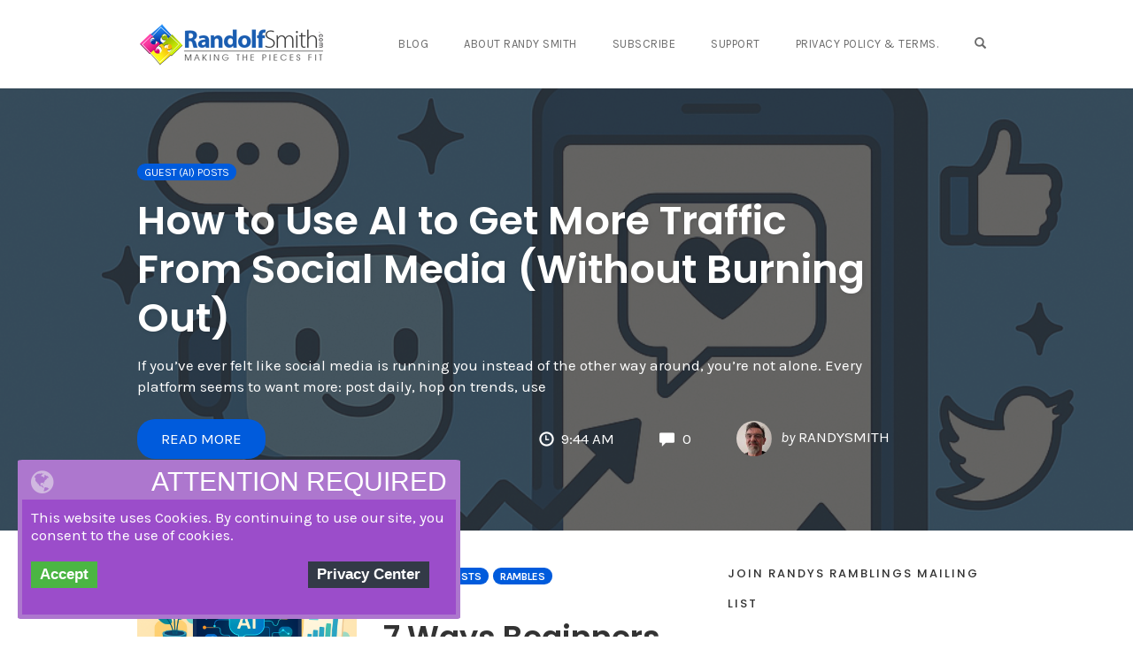

--- FILE ---
content_type: text/html; charset=UTF-8
request_url: https://randolfsmith.com/
body_size: 82741
content:
<!DOCTYPE html>
<html lang="en-US">
<head>
    <meta charset="UTF-8">
    <meta name="viewport" content="width=device-width, initial-scale=1">
    <link rel="pingback" href="https://randolfsmith.com/xmlrpc.php">

    <title>RandolfSmith &#8211; Helping You Put The Pieces Together</title>
                        <script>
                            /* You can add more configuration options to webfontloader by previously defining the WebFontConfig with your options */
                            if ( typeof WebFontConfig === "undefined" ) {
                                WebFontConfig = new Object();
                            }
                            WebFontConfig['google'] = {families: ['Karla:400,700,400italic,700italic', 'Poppins:100,200,300,400,500,600,700,800,900,100italic,200italic,300italic,400italic,500italic,600italic,700italic,800italic,900italic', 'Montserrat:700,600,400,500', 'Source+Sans+Pro:400']};

                            (function() {
                                var wf = document.createElement( 'script' );
                                wf.src = 'https://ajax.googleapis.com/ajax/libs/webfont/1.5.3/webfont.js';
                                wf.type = 'text/javascript';
                                wf.async = 'true';
                                var s = document.getElementsByTagName( 'script' )[0];
                                s.parentNode.insertBefore( wf, s );
                            })();
                        </script>
                        <meta name='robots' content='max-image-preview:large' />
<link rel="alternate" type="application/rss+xml" title="RandolfSmith &raquo; Feed" href="https://randolfsmith.com/feed/" />
<link rel="alternate" type="application/rss+xml" title="RandolfSmith &raquo; Comments Feed" href="https://randolfsmith.com/comments/feed/" />
<script type="text/javascript">
window._wpemojiSettings = {"baseUrl":"https:\/\/s.w.org\/images\/core\/emoji\/14.0.0\/72x72\/","ext":".png","svgUrl":"https:\/\/s.w.org\/images\/core\/emoji\/14.0.0\/svg\/","svgExt":".svg","source":{"concatemoji":"https:\/\/randolfsmith.com\/wp-includes\/js\/wp-emoji-release.min.js?ver=6.2.2"}};
/*! This file is auto-generated */
!function(e,a,t){var n,r,o,i=a.createElement("canvas"),p=i.getContext&&i.getContext("2d");function s(e,t){p.clearRect(0,0,i.width,i.height),p.fillText(e,0,0);e=i.toDataURL();return p.clearRect(0,0,i.width,i.height),p.fillText(t,0,0),e===i.toDataURL()}function c(e){var t=a.createElement("script");t.src=e,t.defer=t.type="text/javascript",a.getElementsByTagName("head")[0].appendChild(t)}for(o=Array("flag","emoji"),t.supports={everything:!0,everythingExceptFlag:!0},r=0;r<o.length;r++)t.supports[o[r]]=function(e){if(p&&p.fillText)switch(p.textBaseline="top",p.font="600 32px Arial",e){case"flag":return s("\ud83c\udff3\ufe0f\u200d\u26a7\ufe0f","\ud83c\udff3\ufe0f\u200b\u26a7\ufe0f")?!1:!s("\ud83c\uddfa\ud83c\uddf3","\ud83c\uddfa\u200b\ud83c\uddf3")&&!s("\ud83c\udff4\udb40\udc67\udb40\udc62\udb40\udc65\udb40\udc6e\udb40\udc67\udb40\udc7f","\ud83c\udff4\u200b\udb40\udc67\u200b\udb40\udc62\u200b\udb40\udc65\u200b\udb40\udc6e\u200b\udb40\udc67\u200b\udb40\udc7f");case"emoji":return!s("\ud83e\udef1\ud83c\udffb\u200d\ud83e\udef2\ud83c\udfff","\ud83e\udef1\ud83c\udffb\u200b\ud83e\udef2\ud83c\udfff")}return!1}(o[r]),t.supports.everything=t.supports.everything&&t.supports[o[r]],"flag"!==o[r]&&(t.supports.everythingExceptFlag=t.supports.everythingExceptFlag&&t.supports[o[r]]);t.supports.everythingExceptFlag=t.supports.everythingExceptFlag&&!t.supports.flag,t.DOMReady=!1,t.readyCallback=function(){t.DOMReady=!0},t.supports.everything||(n=function(){t.readyCallback()},a.addEventListener?(a.addEventListener("DOMContentLoaded",n,!1),e.addEventListener("load",n,!1)):(e.attachEvent("onload",n),a.attachEvent("onreadystatechange",function(){"complete"===a.readyState&&t.readyCallback()})),(e=t.source||{}).concatemoji?c(e.concatemoji):e.wpemoji&&e.twemoji&&(c(e.twemoji),c(e.wpemoji)))}(window,document,window._wpemojiSettings);
</script>
<style type="text/css">
img.wp-smiley,
img.emoji {
	display: inline !important;
	border: none !important;
	box-shadow: none !important;
	height: 1em !important;
	width: 1em !important;
	margin: 0 0.07em !important;
	vertical-align: -0.1em !important;
	background: none !important;
	padding: 0 !important;
}
</style>
	<link rel='stylesheet' id='wp-block-library-css' href='https://randolfsmith.com/wp-includes/css/dist/block-library/style.min.css?ver=6.2.2' type='text/css' media='all' />
<link rel='stylesheet' id='classic-theme-styles-css' href='https://randolfsmith.com/wp-includes/css/classic-themes.min.css?ver=6.2.2' type='text/css' media='all' />
<style id='global-styles-inline-css' type='text/css'>
body{--wp--preset--color--black: #000000;--wp--preset--color--cyan-bluish-gray: #abb8c3;--wp--preset--color--white: #ffffff;--wp--preset--color--pale-pink: #f78da7;--wp--preset--color--vivid-red: #cf2e2e;--wp--preset--color--luminous-vivid-orange: #ff6900;--wp--preset--color--luminous-vivid-amber: #fcb900;--wp--preset--color--light-green-cyan: #7bdcb5;--wp--preset--color--vivid-green-cyan: #00d084;--wp--preset--color--pale-cyan-blue: #8ed1fc;--wp--preset--color--vivid-cyan-blue: #0693e3;--wp--preset--color--vivid-purple: #9b51e0;--wp--preset--gradient--vivid-cyan-blue-to-vivid-purple: linear-gradient(135deg,rgba(6,147,227,1) 0%,rgb(155,81,224) 100%);--wp--preset--gradient--light-green-cyan-to-vivid-green-cyan: linear-gradient(135deg,rgb(122,220,180) 0%,rgb(0,208,130) 100%);--wp--preset--gradient--luminous-vivid-amber-to-luminous-vivid-orange: linear-gradient(135deg,rgba(252,185,0,1) 0%,rgba(255,105,0,1) 100%);--wp--preset--gradient--luminous-vivid-orange-to-vivid-red: linear-gradient(135deg,rgba(255,105,0,1) 0%,rgb(207,46,46) 100%);--wp--preset--gradient--very-light-gray-to-cyan-bluish-gray: linear-gradient(135deg,rgb(238,238,238) 0%,rgb(169,184,195) 100%);--wp--preset--gradient--cool-to-warm-spectrum: linear-gradient(135deg,rgb(74,234,220) 0%,rgb(151,120,209) 20%,rgb(207,42,186) 40%,rgb(238,44,130) 60%,rgb(251,105,98) 80%,rgb(254,248,76) 100%);--wp--preset--gradient--blush-light-purple: linear-gradient(135deg,rgb(255,206,236) 0%,rgb(152,150,240) 100%);--wp--preset--gradient--blush-bordeaux: linear-gradient(135deg,rgb(254,205,165) 0%,rgb(254,45,45) 50%,rgb(107,0,62) 100%);--wp--preset--gradient--luminous-dusk: linear-gradient(135deg,rgb(255,203,112) 0%,rgb(199,81,192) 50%,rgb(65,88,208) 100%);--wp--preset--gradient--pale-ocean: linear-gradient(135deg,rgb(255,245,203) 0%,rgb(182,227,212) 50%,rgb(51,167,181) 100%);--wp--preset--gradient--electric-grass: linear-gradient(135deg,rgb(202,248,128) 0%,rgb(113,206,126) 100%);--wp--preset--gradient--midnight: linear-gradient(135deg,rgb(2,3,129) 0%,rgb(40,116,252) 100%);--wp--preset--duotone--dark-grayscale: url('#wp-duotone-dark-grayscale');--wp--preset--duotone--grayscale: url('#wp-duotone-grayscale');--wp--preset--duotone--purple-yellow: url('#wp-duotone-purple-yellow');--wp--preset--duotone--blue-red: url('#wp-duotone-blue-red');--wp--preset--duotone--midnight: url('#wp-duotone-midnight');--wp--preset--duotone--magenta-yellow: url('#wp-duotone-magenta-yellow');--wp--preset--duotone--purple-green: url('#wp-duotone-purple-green');--wp--preset--duotone--blue-orange: url('#wp-duotone-blue-orange');--wp--preset--font-size--small: 13px;--wp--preset--font-size--medium: 20px;--wp--preset--font-size--large: 36px;--wp--preset--font-size--x-large: 42px;--wp--preset--spacing--20: 0.44rem;--wp--preset--spacing--30: 0.67rem;--wp--preset--spacing--40: 1rem;--wp--preset--spacing--50: 1.5rem;--wp--preset--spacing--60: 2.25rem;--wp--preset--spacing--70: 3.38rem;--wp--preset--spacing--80: 5.06rem;--wp--preset--shadow--natural: 6px 6px 9px rgba(0, 0, 0, 0.2);--wp--preset--shadow--deep: 12px 12px 50px rgba(0, 0, 0, 0.4);--wp--preset--shadow--sharp: 6px 6px 0px rgba(0, 0, 0, 0.2);--wp--preset--shadow--outlined: 6px 6px 0px -3px rgba(255, 255, 255, 1), 6px 6px rgba(0, 0, 0, 1);--wp--preset--shadow--crisp: 6px 6px 0px rgba(0, 0, 0, 1);}:where(.is-layout-flex){gap: 0.5em;}body .is-layout-flow > .alignleft{float: left;margin-inline-start: 0;margin-inline-end: 2em;}body .is-layout-flow > .alignright{float: right;margin-inline-start: 2em;margin-inline-end: 0;}body .is-layout-flow > .aligncenter{margin-left: auto !important;margin-right: auto !important;}body .is-layout-constrained > .alignleft{float: left;margin-inline-start: 0;margin-inline-end: 2em;}body .is-layout-constrained > .alignright{float: right;margin-inline-start: 2em;margin-inline-end: 0;}body .is-layout-constrained > .aligncenter{margin-left: auto !important;margin-right: auto !important;}body .is-layout-constrained > :where(:not(.alignleft):not(.alignright):not(.alignfull)){max-width: var(--wp--style--global--content-size);margin-left: auto !important;margin-right: auto !important;}body .is-layout-constrained > .alignwide{max-width: var(--wp--style--global--wide-size);}body .is-layout-flex{display: flex;}body .is-layout-flex{flex-wrap: wrap;align-items: center;}body .is-layout-flex > *{margin: 0;}:where(.wp-block-columns.is-layout-flex){gap: 2em;}.has-black-color{color: var(--wp--preset--color--black) !important;}.has-cyan-bluish-gray-color{color: var(--wp--preset--color--cyan-bluish-gray) !important;}.has-white-color{color: var(--wp--preset--color--white) !important;}.has-pale-pink-color{color: var(--wp--preset--color--pale-pink) !important;}.has-vivid-red-color{color: var(--wp--preset--color--vivid-red) !important;}.has-luminous-vivid-orange-color{color: var(--wp--preset--color--luminous-vivid-orange) !important;}.has-luminous-vivid-amber-color{color: var(--wp--preset--color--luminous-vivid-amber) !important;}.has-light-green-cyan-color{color: var(--wp--preset--color--light-green-cyan) !important;}.has-vivid-green-cyan-color{color: var(--wp--preset--color--vivid-green-cyan) !important;}.has-pale-cyan-blue-color{color: var(--wp--preset--color--pale-cyan-blue) !important;}.has-vivid-cyan-blue-color{color: var(--wp--preset--color--vivid-cyan-blue) !important;}.has-vivid-purple-color{color: var(--wp--preset--color--vivid-purple) !important;}.has-black-background-color{background-color: var(--wp--preset--color--black) !important;}.has-cyan-bluish-gray-background-color{background-color: var(--wp--preset--color--cyan-bluish-gray) !important;}.has-white-background-color{background-color: var(--wp--preset--color--white) !important;}.has-pale-pink-background-color{background-color: var(--wp--preset--color--pale-pink) !important;}.has-vivid-red-background-color{background-color: var(--wp--preset--color--vivid-red) !important;}.has-luminous-vivid-orange-background-color{background-color: var(--wp--preset--color--luminous-vivid-orange) !important;}.has-luminous-vivid-amber-background-color{background-color: var(--wp--preset--color--luminous-vivid-amber) !important;}.has-light-green-cyan-background-color{background-color: var(--wp--preset--color--light-green-cyan) !important;}.has-vivid-green-cyan-background-color{background-color: var(--wp--preset--color--vivid-green-cyan) !important;}.has-pale-cyan-blue-background-color{background-color: var(--wp--preset--color--pale-cyan-blue) !important;}.has-vivid-cyan-blue-background-color{background-color: var(--wp--preset--color--vivid-cyan-blue) !important;}.has-vivid-purple-background-color{background-color: var(--wp--preset--color--vivid-purple) !important;}.has-black-border-color{border-color: var(--wp--preset--color--black) !important;}.has-cyan-bluish-gray-border-color{border-color: var(--wp--preset--color--cyan-bluish-gray) !important;}.has-white-border-color{border-color: var(--wp--preset--color--white) !important;}.has-pale-pink-border-color{border-color: var(--wp--preset--color--pale-pink) !important;}.has-vivid-red-border-color{border-color: var(--wp--preset--color--vivid-red) !important;}.has-luminous-vivid-orange-border-color{border-color: var(--wp--preset--color--luminous-vivid-orange) !important;}.has-luminous-vivid-amber-border-color{border-color: var(--wp--preset--color--luminous-vivid-amber) !important;}.has-light-green-cyan-border-color{border-color: var(--wp--preset--color--light-green-cyan) !important;}.has-vivid-green-cyan-border-color{border-color: var(--wp--preset--color--vivid-green-cyan) !important;}.has-pale-cyan-blue-border-color{border-color: var(--wp--preset--color--pale-cyan-blue) !important;}.has-vivid-cyan-blue-border-color{border-color: var(--wp--preset--color--vivid-cyan-blue) !important;}.has-vivid-purple-border-color{border-color: var(--wp--preset--color--vivid-purple) !important;}.has-vivid-cyan-blue-to-vivid-purple-gradient-background{background: var(--wp--preset--gradient--vivid-cyan-blue-to-vivid-purple) !important;}.has-light-green-cyan-to-vivid-green-cyan-gradient-background{background: var(--wp--preset--gradient--light-green-cyan-to-vivid-green-cyan) !important;}.has-luminous-vivid-amber-to-luminous-vivid-orange-gradient-background{background: var(--wp--preset--gradient--luminous-vivid-amber-to-luminous-vivid-orange) !important;}.has-luminous-vivid-orange-to-vivid-red-gradient-background{background: var(--wp--preset--gradient--luminous-vivid-orange-to-vivid-red) !important;}.has-very-light-gray-to-cyan-bluish-gray-gradient-background{background: var(--wp--preset--gradient--very-light-gray-to-cyan-bluish-gray) !important;}.has-cool-to-warm-spectrum-gradient-background{background: var(--wp--preset--gradient--cool-to-warm-spectrum) !important;}.has-blush-light-purple-gradient-background{background: var(--wp--preset--gradient--blush-light-purple) !important;}.has-blush-bordeaux-gradient-background{background: var(--wp--preset--gradient--blush-bordeaux) !important;}.has-luminous-dusk-gradient-background{background: var(--wp--preset--gradient--luminous-dusk) !important;}.has-pale-ocean-gradient-background{background: var(--wp--preset--gradient--pale-ocean) !important;}.has-electric-grass-gradient-background{background: var(--wp--preset--gradient--electric-grass) !important;}.has-midnight-gradient-background{background: var(--wp--preset--gradient--midnight) !important;}.has-small-font-size{font-size: var(--wp--preset--font-size--small) !important;}.has-medium-font-size{font-size: var(--wp--preset--font-size--medium) !important;}.has-large-font-size{font-size: var(--wp--preset--font-size--large) !important;}.has-x-large-font-size{font-size: var(--wp--preset--font-size--x-large) !important;}
.wp-block-navigation a:where(:not(.wp-element-button)){color: inherit;}
:where(.wp-block-columns.is-layout-flex){gap: 2em;}
.wp-block-pullquote{font-size: 1.5em;line-height: 1.6;}
</style>
<link rel='stylesheet' id='opst-css-style-css' href='https://randolfsmith.com/wp-content/themes/opSmartTheme/css/all.min.css?ver=1.0.13' type='text/css' media='all' />
<link rel='stylesheet' id='woocommerce_responsive_frontend_styles-css' href='https://randolfsmith.com/wp-content/themes/opSmartTheme/css/woocommerce.min.css?ver=1.0.13' type='text/css' media='all' />
<link rel='stylesheet' id='optimizepress-default-css' href='https://randolfsmith.com/wp-content/plugins/optimizePressPlugin/lib/assets/default.min.css?ver=2.5.26' type='text/css' media='all' />
<script type='text/javascript' src='https://randolfsmith.com/wp-includes/js/jquery/jquery.min.js?ver=3.6.4' id='jquery-core-js'></script>
<script type='text/javascript' src='https://randolfsmith.com/wp-includes/js/jquery/jquery-migrate.min.js?ver=3.4.0' id='jquery-migrate-js'></script>
<script type='text/javascript' id='optimizepress-op-jquery-base-all-js-extra'>
/* <![CDATA[ */
var OptimizePress = {"ajaxurl":"https:\/\/randolfsmith.com\/wp-admin\/admin-ajax.php","SN":"optimizepress","version":"2.5.26","script_debug":".min","localStorageEnabled":"","wp_admin_page":"","op_live_editor":"","op_page_builder":"","op_create_new_page":"","imgurl":"https:\/\/randolfsmith.com\/wp-content\/plugins\/optimizePressPlugin\/lib\/images\/","OP_URL":"https:\/\/randolfsmith.com\/wp-content\/plugins\/optimizePressPlugin\/","OP_JS":"https:\/\/randolfsmith.com\/wp-content\/plugins\/optimizePressPlugin\/lib\/js\/","OP_PAGE_BUILDER_URL":"","include_url":"https:\/\/randolfsmith.com\/wp-includes\/","op_autosave_interval":"300","op_autosave_enabled":"Y","paths":{"url":"https:\/\/randolfsmith.com\/wp-content\/plugins\/optimizePressPlugin\/","img":"https:\/\/randolfsmith.com\/wp-content\/plugins\/optimizePressPlugin\/lib\/images\/","js":"https:\/\/randolfsmith.com\/wp-content\/plugins\/optimizePressPlugin\/lib\/js\/","css":"https:\/\/randolfsmith.com\/wp-content\/plugins\/optimizePressPlugin\/lib\/css\/"},"social":{"twitter":"optimizepress","facebook":"optimizepress","googleplus":"111273444733787349971"},"flowplayerHTML5":"https:\/\/randolfsmith.com\/wp-content\/plugins\/optimizePressPlugin\/lib\/modules\/blog\/video\/flowplayer\/flowplayer.swf","flowplayerKey":"","flowplayerLogo":"","mediaelementplayer":"https:\/\/randolfsmith.com\/wp-content\/plugins\/optimizePressPlugin\/lib\/modules\/blog\/video\/mediaelement\/","pb_unload_alert":"This page is asking you to confirm that you want to leave - data you have entered may not be saved.","pb_save_alert":"Please make sure you are happy with all of your options as some options will not be able to be changed for this page later.","search_default":"Search...","ems_providers":{"aweber":"AWeber","getresponse":"GetResponse"},"optimizemember":{"enabled":false,"version":"0"},"OP_LEADS_URL":"https:\/\/my.optimizeleads.com\/","OP_LEADS_THEMES_URL":"https:\/\/my.optimizeleads.com\/build\/themes\/","google_recaptcha_site_key":""};
/* ]]> */
</script>
<script type='text/javascript' src='https://randolfsmith.com/wp-content/plugins/optimizePressPlugin/lib/js/op-jquery-base-all.min.js?ver=2.5.26' id='optimizepress-op-jquery-base-all-js'></script>
<link rel="https://api.w.org/" href="https://randolfsmith.com/wp-json/" /><link rel="EditURI" type="application/rsd+xml" title="RSD" href="https://randolfsmith.com/xmlrpc.php?rsd" />
<link rel="wlwmanifest" type="application/wlwmanifest+xml" href="https://randolfsmith.com/wp-includes/wlwmanifest.xml" />
<meta name="generator" content="WordPress 6.2.2" />
<script>var eu_check = "no";var redirect_eu = "";var redirect_url = "";</script><script type="text/javascript" src="//gdprmysite.net/app/show.js?id=1" data-name="gdpr_include"></script><div class="gdpr_holder"></div>

<meta name='impact-site-verification' value='385e67d0-3820-4ed3-8166-6f127206678e'><style type="text/css">.recentcomments a{display:inline !important;padding:0 !important;margin:0 !important;}</style>
        <!--[if (gte IE 6)&(lte IE 8)]>
            <script type="text/javascript" src="https://randolfsmith.com/wp-content/plugins/optimizePressPlugin/lib/js/selectivizr-1.0.2-min.js?ver=1.0.2"></script>
        <![endif]-->
        <!--[if lt IE 9]>
            <script src="https://randolfsmith.com/wp-content/plugins/optimizePressPlugin/lib/js//html5shiv.min.js"></script>
        <![endif]-->
    <style type="text/css" title="dynamic-css" class="options-output">.sub-menu{border-bottom-color:#005BDC;}.op-navbar{background:#ffffff;}.op-navbar{border-bottom-color:#f0f0f0;}.header-style-centered #navbar, .header-style-with-tagline #navbar{border-top-color:#f0f0f0;}.op-footer{background:#fcfcfc;}.op-footer h1, .op-footer h2, .op-footer h3, .op-footer h4, .op-footer h5, .op-footer h6, .op-footer .calendar_wrap{color:#191919;}.op-footer, .footer-copyright, .op-footer p, .op-footer ul, .op-footer{color:#6d6d6d;}.op-footer a{color:#6d6d6d;}.op-footer a:hover{color:#6d6d6d;}.op-footer a:active{color:#6d6d6d;}.op-entry a{color:#2753f4;}.op-entry a:hover{color:#1e73be;}.op-entry a:active{color:#2753f4;}.btn a, .btn, .btn-primary,
                                        .op-navbar .nav-close-wrap,
                                        .pagination > .btn,
                                        #infinite-handle span button,
                                        .woocommerce-product-search [type=submit],
                                        .woocommerce .widget_price_filter .ui-slider .ui-slider-range,
                                        .woocommerce .widget_price_filter .ui-slider .ui-slider-handle{background-color:#005BDC;}.op-read-more{border-color:#005BDC;}.btn a:hover,
                                        .btn:hover,
                                        .btn-primary:hover,
                                        .btn a:active,
                                        .btn:active,
                                        .btn-primary:active,
                                        .pagination > .btn:hover,
                                        .pagination > .btn:active,
                                        #infinite-handle span button:hover,
                                        #infinite-handle span button:active,
                                        .woocommerce-product-search [type=submit]:hover,
                                        .woocommerce-product-search [type=submit]:active,
                                        .woocommerce .widget_price_filter .ui-slider .ui-slider-range:hover,
                                        .woocommerce .widget_price_filter .ui-slider .ui-slider-range:active,
                                        .woocommerce .widget_price_filter .ui-slider .ui-slider-handle:hover,
                                        .woocommerce .widget_price_filter .ui-slider .ui-slider-handle:active,
                                        .woocommerce .widget_price_filter .price_slider_wrapper .ui-widget-content,
                                        .woocommerce .widget_price_filter .price_slider_wrapper .ui-widget-content:hover,
                                        .woocommerce .widget_price_filter .price_slider_wrapper .ui-widget-content:active{background-color:#0054cc;}.op-read-more:hover,
                                        .op-read-more:active{border-color:#0054cc;}.btn a, .btn, .btn-primary,
                            .pagination > .btn,
                            .pagination > .btn:hover,
                            .pagination > .btn:active,
                            #infinite-handle span button,
                            #infinite-handle span button:hover,
                            #infinite-handle span button:hover:active,
                            .op-navbar .nav-close-wrap,
                            .woocommerce-product-search [type=submit]{color:#ffffff;}.op-navbar .navbar-nav > .menu-item > a, .op-navbar .navbar-nav li .navbar-tagline,
                                .op-navbar .navbar-nav .menu-item .menu-item-search-link,
                                .op-navbar .navbar-nav .menu-item .op-search-form-close-button,
                                .op-navbar.navbar-default .navbar-toggle,
                                .op-search-form-top-menu {color:#6b6b6b;} .op-navbar .navbar-nav > .menu-item:hover > a,
                                .op-navbar .navbar-nav li .navbar-tagline:hover,
                                .op-navbar .navbar-nav .menu-item .menu-item-search-link:hover,
                                .op-navbar .navbar-nav .menu-item .op-search-form-close-button:hover,
                                .op-navbar.navbar-default .navbar-toggle:hover,
                                .op-navbar .navbar-nav li .sub-menu a:hover {color:#6b6b6b;} .op-navbar .navbar-nav > .menu-item.active a,
                                .op-navbar .navbar-nav > .menu-item.active:hover a {color:#6b6b6b;} .op-small-category-link a,
                            .op-small-category-link a:hover,
                            .op-small-category-link a:focus,
                            .op-small-category-link a:active,
                            .op-small-category-link span,
                            .op-content-grid-row .op-small-category-link a,
                            .op-homepage-hero-category,
                            .op-homepage-hero-category:hover,
                            .op-homepage-hero-category:focus,
                            .op-homepage-hero-category:active{color:#ffffff;}.op-small-category-link a,
                                        .op-small-category-link a:hover,
                                        .op-small-category-link a:focus,
                                        .op-small-category-link a:active,
                                        .op-small-category-link span,
                                        .op-homepage-hero-category,
                                        .op-homepage-hero-category:hover,
                                        .op-homepage-hero-category:focus,
                                        .op-homepage-hero-category:active{background-color:#005BDC;}body, p, .sm-wrap{font-family:Karla;opacity: 1;visibility: visible;-webkit-transition: opacity 0.24s ease-in-out;-moz-transition: opacity 0.24s ease-in-out;transition: opacity 0.24s ease-in-out;}.wf-loading body,.wf-loading  p,.wf-loading  .sm-wrap{}.ie.wf-loading body,.ie.wf-loading  p,.ie.wf-loading  .sm-wrap{}body, p{font-size:17px;opacity: 1;visibility: visible;-webkit-transition: opacity 0.24s ease-in-out;-moz-transition: opacity 0.24s ease-in-out;transition: opacity 0.24s ease-in-out;}.wf-loading body,.wf-loading  p{}.ie.wf-loading body,.ie.wf-loading  p{}h1, h2, h3, h4, h5, h6, .op-entry .op-author-name{font-family:Poppins;opacity: 1;visibility: visible;-webkit-transition: opacity 0.24s ease-in-out;-moz-transition: opacity 0.24s ease-in-out;transition: opacity 0.24s ease-in-out;}.wf-loading h1,.wf-loading  h2,.wf-loading  h3,.wf-loading  h4,.wf-loading  h5,.wf-loading  h6,.wf-loading  .op-entry .op-author-name{}.ie.wf-loading h1,.ie.wf-loading  h2,.ie.wf-loading  h3,.ie.wf-loading  h4,.ie.wf-loading  h5,.ie.wf-loading  h6,.ie.wf-loading  .op-entry .op-author-name{}h1{line-height:40px;font-size:35px;opacity: 1;visibility: visible;-webkit-transition: opacity 0.24s ease-in-out;-moz-transition: opacity 0.24s ease-in-out;transition: opacity 0.24s ease-in-out;}.wf-loading h1{}.ie.wf-loading h1{}h2{line-height:34px;font-size:26px;opacity: 1;visibility: visible;-webkit-transition: opacity 0.24s ease-in-out;-moz-transition: opacity 0.24s ease-in-out;transition: opacity 0.24s ease-in-out;}.wf-loading h2{}.ie.wf-loading h2{}h3{line-height:33px;font-size:22px;opacity: 1;visibility: visible;-webkit-transition: opacity 0.24s ease-in-out;-moz-transition: opacity 0.24s ease-in-out;transition: opacity 0.24s ease-in-out;}.wf-loading h3{}.ie.wf-loading h3{}h4{line-height:30px;font-size:20px;opacity: 1;visibility: visible;-webkit-transition: opacity 0.24s ease-in-out;-moz-transition: opacity 0.24s ease-in-out;transition: opacity 0.24s ease-in-out;}.wf-loading h4{}.ie.wf-loading h4{}h5{line-height:27px;font-size:17px;opacity: 1;visibility: visible;-webkit-transition: opacity 0.24s ease-in-out;-moz-transition: opacity 0.24s ease-in-out;transition: opacity 0.24s ease-in-out;}.wf-loading h5{}.ie.wf-loading h5{}h6{line-height:24px;font-size:14px;opacity: 1;visibility: visible;-webkit-transition: opacity 0.24s ease-in-out;-moz-transition: opacity 0.24s ease-in-out;transition: opacity 0.24s ease-in-out;}.wf-loading h6{}.ie.wf-loading h6{}.op-homepage-hero-button,
                            .op-homepage-hero-button:hover,
                            .op-homepage-hero-button:active,
                            .op-homepage-hero-button:focus{color:#ffffff;}.op-homepage-hero-button-style-2{border-color:#ffffff;}.op-homepage-hero-button{background-color:#005BDC;}.op-homepage-hero-button:hover,
                                        .op-homepage-hero-button:active,
                                        .op-homepage-hero-button:focus{background-color:#0054cc;}.op-homepage-hero, .op-homepage-hero-content, .op-homepage-hero-title, .op-homepage-hero-subtitle, .op-homepage-hero-excerpt{color:#ffffff;}.op-homepage-hero-title::after{background-color:#ffffff;}.op-homepage-hero-title{font-family:Poppins;font-weight:600;font-style:normal;opacity: 1;visibility: visible;-webkit-transition: opacity 0.24s ease-in-out;-moz-transition: opacity 0.24s ease-in-out;transition: opacity 0.24s ease-in-out;}.wf-loading .op-homepage-hero-title{}.ie.wf-loading .op-homepage-hero-title{}.op-homepage-hero-subtitle,.op-homepage-hero-excerpt{font-family:Karla;font-weight:400;font-style:normal;opacity: 1;visibility: visible;-webkit-transition: opacity 0.24s ease-in-out;-moz-transition: opacity 0.24s ease-in-out;transition: opacity 0.24s ease-in-out;}.wf-loading .op-homepage-hero-subtitle,.wf-loading .op-homepage-hero-excerpt{}.ie.wf-loading .op-homepage-hero-subtitle,.ie.wf-loading .op-homepage-hero-excerpt{}.op-homepage-hero-button{font-family:Karla;font-weight:400;font-style:normal;opacity: 1;visibility: visible;-webkit-transition: opacity 0.24s ease-in-out;-moz-transition: opacity 0.24s ease-in-out;transition: opacity 0.24s ease-in-out;}.wf-loading .op-homepage-hero-button{}.ie.wf-loading .op-homepage-hero-button{}.op-hero-header,
                .op-hero-area .feature-title,
                .op-hero-area .op-headline,
                .op-hero-area p,
                .op-hero-layout-meta-wrap,
                .op-blog-meta-wrapper,
                .op-hero-layout-meta-wrap a{color:#ffffff;}.page .op-hero-header, .page .op-hero-area .feature-title, .page .op-hero-area .op-headline, .page .op-hero-layout-meta-wrap, .page .op-blog-meta-wrapper, .page .op-hero-layout-meta-wrap a{color:#ffffff;}</style><style type="text/css">.op-blog-post-header {background-color: #23282d;
                background-image: -moz-linear-gradient(top, #23282d 0%, #23282d 100%);
                background-image: -webkit-linear-gradient(top, #23282d 0%, #23282d 100%);
                background-image: linear-gradient(to bottom, #23282d 0%, #23282d 100%);
                filter: progid:DXImageTransform.Microsoft.gradient(startColorstr='#23282d', endColorstr='#23282d', GradientType=0);}.op-homepage-hero-area {background-color: #23282d;
                background-image: -moz-linear-gradient(top, #23282d 0%, #23282d 100%);
                background-image: -webkit-linear-gradient(top, #23282d 0%, #23282d 100%);
                background-image: linear-gradient(to bottom, #23282d 0%, #23282d 100%);
                filter: progid:DXImageTransform.Microsoft.gradient(startColorstr='#23282d', endColorstr='#23282d', GradientType=0);}</style></head>

<body class="home blog op-plugin op-navbar-fixed" itemscope="itemscope" itemtype="http://schema.org/WebPage">
        <div id="page" class="page-container hfeed site">
        <a class="skip-link screen-reader-text" href="#content">Skip to content</a>
        <header id="masthead" class="site-header"  itemscope="itemscope" itemtype="http://schema.org/WPHeader" role="banner">
            <nav class="op-navbar navbar navbar-default op-navbar-fixed" itemscope="itemscope" itemtype="http://schema.org/SiteNavigationElement" role="navigation">
                                <div class="container op-container">
                    <div class="navbar-header">
                        <a class="navbar-brand" href="https://randolfsmith.com/">
                            <img src="https://randolfsmith.com/wp-content/uploads/2018/06/website-logo.png" srcset="https://randolfsmith.com/wp-content/uploads/2018/06/website-logo.png 1x, https://randolfsmith.com/wp-content/uploads/2018/06/retina-logo.png 2x" title="RandolfSmith" alt="RandolfSmith" width="220" height="50">                        </a>
                        <button type="button" class="navbar-toggle collapsed glyphicon glyphicon-menu-hamburger" aria-controls="navbar">
                            <span class="sr-only">Toggle navigation</span>
                        </button>
                    </div> <!--/.navbar-header -->
                    <div id="navbar" class="pull-right navbar-menu">
                        <div class="nav-close-wrap text-right ">
                            <span class="glyphicon glyphicon-remove closenav"></span>
                        </div>
                        <div class="menu-header-menu-container"><ul id="menu-header-menu" class="nav navbar-nav"><li id="menu-item-413" class="menu-item menu-item-type-custom menu-item-object-custom current-menu-item current_page_item menu-item-home menu-item-413 active "><a href="http://randolfsmith.com" aria-current="page">Blog</a></li>
<li id="menu-item-410" class="menu-item menu-item-type-post_type menu-item-object-page menu-item-410"><a href="https://randolfsmith.com/about/">About Randy Smith</a></li>
<li id="menu-item-412" class="menu-item menu-item-type-post_type menu-item-object-page menu-item-412"><a href="https://randolfsmith.com/subscribe/">Subscribe</a></li>
<li id="menu-item-448" class="menu-item menu-item-type-custom menu-item-object-custom menu-item-448"><a href="http://randolfsmith.com/support">Support</a></li>
<li id="menu-item-461" class="menu-item menu-item-type-custom menu-item-object-custom menu-item-461"><a href="http://www.randolfsmith.com/legal/">Privacy Policy &#038; Terms.</a></li>

            <li class="menu-item menu-item-search-form">
                <span class="menu-item-search-form-container menu-item-search-form-item menu-item-search-toggle menu-item-hidden">
                    <form method="get" class="searchform" action="https://randolfsmith.com/">
                        <div class="inline-flex">
                            <input size="15" class="op-search-form-top-menu" type="text" value="" name="s" id="s" placeholder="Enter your search keyword(s) here and press enter" />
                        </div>
                    </form>
                    <a class="op-search-form-close-button" id="op_remove_search_link" href="#">
                        <span class="glyphicon glyphicon-remove" aria-hidden="true"></span>
                        <span class="visuallyhidden">Close Search Form</span>
                    </a>
                </span>

                <span class="menu-item-search-form-item menu-item-search-link menu-item-search-toggle">
                    <a class="menu-item-search-link" id="op_search_link" href="#">
                        <span class="glyphicon glyphicon-search"></span>
                        <span class="visuallyhidden">Open Search Form</span>
                    </a>
                </span>
            </li>

            </ul></div>                    </div><!--/.nav-collapse -->
                </div> <!--/.container-fluid -->
            </nav>
        </header>
        <main id="main" class="site-content" role="main">

        <style>.op-homepage-hero { background-image: url("https://randolfsmith.com/wp-content/uploads/2025/09/socialtraffic.png"); background-size: cover; background-position: center center; }  .op-homepage-hero-container { background-color: rgba(50, 50, 50, 0.75); } </style>    <div class="op-hero-area op-homepage-hero-area">
        <header class="op-homepage-hero  op-homepage-hero-featured-post">
            <div class="op-homepage-hero-container">
                <div class="op-homepage-hero-content">
                    <div class="op-homepage-hero-standard-content">
                        <div class="op-homepage-hero-featured-post-content">

                        <a href="https://randolfsmith.com/category/guest-posts-ai/" class="op-homepage-hero-category">Guest (AI) Posts</a><h1 class="op-homepage-hero-title"><a href="https://randolfsmith.com/how-to-use-ai-to-get-more-traffic-from-social-media-without-burning-out/">How to Use AI to Get More Traffic From Social Media (Without Burning Out)</a></h1><p class="op-homepage-hero-excerpt">




If you’ve ever felt like social media is running you instead of the other way around, you’re not alone.



Every platform seems to want more: post daily, hop on trends, use</p><div class="op-homepage-hero-footer"><a class="op-homepage-hero-button op-homepage-hero-button-style-1" href="https://randolfsmith.com/how-to-use-ai-to-get-more-traffic-from-social-media-without-burning-out/">Read More </a><span class="op-homepage-hero-post-info"><time class="op-homepage-hero-date" datetime="2025-09-20 09:09"><span class="glyphicon glyphicon-time"></span>9:44 am</time><a href="https://randolfsmith.com/how-to-use-ai-to-get-more-traffic-from-social-media-without-burning-out/#respond" class="op-homepage-hero-comment-count"><span class="glyphicon glyphicon-comment"></span>0</a><a href="https://randolfsmith.com/author/randysmith/" class="op-homepage-hero-author"><img alt='RandySmith' src='https://secure.gravatar.com/avatar/f8c7bf0a19d1606815922562448479e6?s=80&#038;d=mm&#038;r=g' srcset='https://secure.gravatar.com/avatar/f8c7bf0a19d1606815922562448479e6?s=160&#038;d=mm&#038;r=g 2x' class='avatar img-circle author-photo photo avatar-80 photo' height='80' width='80' loading='lazy' decoding='async'/><span class="op-author-by">by</span> <span class="op-upercase">RandySmith<span></a></span></div>
                    </div>
                </div>
            </div>
        </header>
    </div>

    <div id="primary" class="content-area">
        
        <div class="op-entry container op-container">

                            <div class="row">
                    <div class="col-md-8 main-context">
                                                    <div class="row" id="infinite-scroll-container">
<div class="col-md-12">    <article id="post-3176" class="post-3176 post type-post status-publish format-standard has-post-thumbnail hentry category-guest-posts-ai category-rambles tag-ai tag-ai-tools tag-chatgpt tag-gpt-5 tag-internet-marketing tag-marketing" itemscope="itemscope" itemtype="http://schema.org/BlogPosting" itemprop="blogPost">
        <div class="row op-content-list-row">
            <div class="col-sm-5">
                <a class="op-content-list-img-container" href="https://randolfsmith.com/7-ways-beginners-can-use-gpt-5-to-boost-their-online-marketing/"><img width="420" height="260" src="https://randolfsmith.com/wp-content/uploads/2025/08/gpt5-article-420x260.png" class="attachment-homepage-list-size size-homepage-list-size wp-post-image" alt="GPT-5 for Marketers" decoding="async" /></a>            </div>
            <div class="col-sm-7">
                <div class="op-list-category-wrap">    <div class="op-small-category-link"><a href="https://randolfsmith.com/category/guest-posts-ai/" rel="category tag">Guest (AI) Posts</a></div> <div class="op-small-category-link"><a href="https://randolfsmith.com/category/rambles/" rel="category tag">Rambles</a></div>
    </div><div class="op-list-layout-meta-wrapper"><span class="op-post-date"><span class="glyphicon glyphicon-time op-list-space-right-small" aria-hidden="true"></span><time class="entry-date published updated op-list-space-right-large" datetime="2025-08-24T12:18:18+00:00" itemprop="datePublished"></time></span><a href="https://randolfsmith.com/7-ways-beginners-can-use-gpt-5-to-boost-their-online-marketing/#respond" class="op-comment-number"><span class="glyphicon glyphicon-comment op-list-space-right-small" aria-hidden="true"></span>0<span class="visuallyhidden">Comments</span></a></div><h1 class="op-list-headline" itemprop="headline"><a href="https://randolfsmith.com/7-ways-beginners-can-use-gpt-5-to-boost-their-online-marketing/">7 Ways Beginners Can Use GPT-5 to Boost Their Online Marketing.</a></h1><div class="op-homepage-list-text">




AI can feel like this huge, complicated thing reserved for tech geniuses or big companies with fancy budgets. But here’s the truth: GPT-5 isn’t just for developers or data scientists.</div>            <a class="op-list-author" href="https://randolfsmith.com/author/randysmith/">
                <span class="op-author-avatar"><img alt='' src='https://secure.gravatar.com/avatar/f8c7bf0a19d1606815922562448479e6?s=40&#038;d=mm&#038;r=g' srcset='https://secure.gravatar.com/avatar/f8c7bf0a19d1606815922562448479e6?s=80&#038;d=mm&#038;r=g 2x' class='avatar img-circle author-photo photo avatar-40 photo' height='40' width='40' loading='lazy' decoding='async'/></span>
                <span class="op-author-by">by</span>
                <span class="op-upercase">RandySmith</span>
            </a>             </div>
        </div>
    </article>
</div><div class="col-md-12">    <article id="post-3076" class="post-3076 post type-post status-publish format-standard has-post-thumbnail hentry category-guest-posts-ai" itemscope="itemscope" itemtype="http://schema.org/BlogPosting" itemprop="blogPost">
        <div class="row op-content-list-row">
            <div class="col-sm-5">
                <a class="op-content-list-img-container" href="https://randolfsmith.com/how-private-label-gpts-can-boost-your-brand-value-in-2025/"><img width="420" height="260" src="https://randolfsmith.com/wp-content/uploads/2025/05/7-420x260.jpg" class="attachment-homepage-list-size size-homepage-list-size wp-post-image" alt="" decoding="async" loading="lazy" /></a>            </div>
            <div class="col-sm-7">
                <div class="op-list-category-wrap">    <div class="op-small-category-link"><a href="https://randolfsmith.com/category/guest-posts-ai/" rel="category tag">Guest (AI) Posts</a></div>
    </div><div class="op-list-layout-meta-wrapper"><span class="op-post-date"><span class="glyphicon glyphicon-time op-list-space-right-small" aria-hidden="true"></span><time class="entry-date published updated op-list-space-right-large" datetime="2025-05-23T16:04:41+00:00" itemprop="datePublished"></time></span><a href="https://randolfsmith.com/how-private-label-gpts-can-boost-your-brand-value-in-2025/#respond" class="op-comment-number"><span class="glyphicon glyphicon-comment op-list-space-right-small" aria-hidden="true"></span>0<span class="visuallyhidden">Comments</span></a></div><h1 class="op-list-headline" itemprop="headline"><a href="https://randolfsmith.com/how-private-label-gpts-can-boost-your-brand-value-in-2025/">How Private Label GPTs Can Boost Your Brand Value in 2025</a></h1><div class="op-homepage-list-text">




AI isn’t just a buzzword anymore — it’s shaping the way businesses deliver value, automate interactions, and scale what used to take teams of people. But if you’re only using</div>            <a class="op-list-author" href="https://randolfsmith.com/author/randysmith/">
                <span class="op-author-avatar"><img alt='' src='https://secure.gravatar.com/avatar/f8c7bf0a19d1606815922562448479e6?s=40&#038;d=mm&#038;r=g' srcset='https://secure.gravatar.com/avatar/f8c7bf0a19d1606815922562448479e6?s=80&#038;d=mm&#038;r=g 2x' class='avatar img-circle author-photo photo avatar-40 photo' height='40' width='40' loading='lazy' decoding='async'/></span>
                <span class="op-author-by">by</span>
                <span class="op-upercase">RandySmith</span>
            </a>             </div>
        </div>
    </article>
</div><div class="col-md-12">    <article id="post-2847" class="post-2847 post type-post status-publish format-standard has-post-thumbnail hentry category-guest-posts-ai tag-ai-tools tag-freemium tag-internet-marketing tag-marketing tag-marketing-online" itemscope="itemscope" itemtype="http://schema.org/BlogPosting" itemprop="blogPost">
        <div class="row op-content-list-row">
            <div class="col-sm-5">
                <a class="op-content-list-img-container" href="https://randolfsmith.com/freemium-or-premium-which-strategy-best-captures-todays-online-audience/"><img width="420" height="260" src="https://randolfsmith.com/wp-content/uploads/2024/11/image_5_6728ef893e010_1730736009-420x260.jpg" class="attachment-homepage-list-size size-homepage-list-size wp-post-image" alt="Freemium" decoding="async" loading="lazy" /></a>            </div>
            <div class="col-sm-7">
                <div class="op-list-category-wrap">    <div class="op-small-category-link"><a href="https://randolfsmith.com/category/guest-posts-ai/" rel="category tag">Guest (AI) Posts</a></div>
    </div><div class="op-list-layout-meta-wrapper"><span class="op-post-date"><span class="glyphicon glyphicon-time op-list-space-right-small" aria-hidden="true"></span><time class="entry-date published updated op-list-space-right-large" datetime="2024-11-04T16:15:13+00:00" itemprop="datePublished"></time></span><a href="https://randolfsmith.com/freemium-or-premium-which-strategy-best-captures-todays-online-audience/#respond" class="op-comment-number"><span class="glyphicon glyphicon-comment op-list-space-right-small" aria-hidden="true"></span>0<span class="visuallyhidden">Comments</span></a></div><h1 class="op-list-headline" itemprop="headline"><a href="https://randolfsmith.com/freemium-or-premium-which-strategy-best-captures-todays-online-audience/">Freemium or Premium: Which Strategy Best Captures Today’s Online Audience?</a></h1><div class="op-homepage-list-text">Freemium or Premium: Which Strategy Best Captures Today’s Online Audience?



One of the strategic decisions that marketers grapple with is whether to adopt a freemium or premium membership model. As digital</div>            <a class="op-list-author" href="https://randolfsmith.com/author/randysmith/">
                <span class="op-author-avatar"><img alt='' src='https://secure.gravatar.com/avatar/f8c7bf0a19d1606815922562448479e6?s=40&#038;d=mm&#038;r=g' srcset='https://secure.gravatar.com/avatar/f8c7bf0a19d1606815922562448479e6?s=80&#038;d=mm&#038;r=g 2x' class='avatar img-circle author-photo photo avatar-40 photo' height='40' width='40' loading='lazy' decoding='async'/></span>
                <span class="op-author-by">by</span>
                <span class="op-upercase">RandySmith</span>
            </a>             </div>
        </div>
    </article>
</div><div class="col-md-12">    <article id="post-2836" class="post-2836 post type-post status-publish format-standard has-post-thumbnail hentry category-guest-posts-ai tag-affiliate-marketing tag-ai tag-apps tag-emails tag-internet-marketing tag-marketing-online" itemscope="itemscope" itemtype="http://schema.org/BlogPosting" itemprop="blogPost">
        <div class="row op-content-list-row">
            <div class="col-sm-5">
                <a class="op-content-list-img-container" href="https://randolfsmith.com/boost-your-open-rates-with-ai-strategies-for-writing-compelling-promotional-emails/"><img width="420" height="260" src="https://randolfsmith.com/wp-content/uploads/2024/10/image_5_671b7f33c4d07_1729855283-420x260.jpg" class="attachment-homepage-list-size size-homepage-list-size wp-post-image" alt="AI Emails" decoding="async" loading="lazy" /></a>            </div>
            <div class="col-sm-7">
                <div class="op-list-category-wrap">    <div class="op-small-category-link"><a href="https://randolfsmith.com/category/guest-posts-ai/" rel="category tag">Guest (AI) Posts</a></div>
    </div><div class="op-list-layout-meta-wrapper"><span class="op-post-date"><span class="glyphicon glyphicon-time op-list-space-right-small" aria-hidden="true"></span><time class="entry-date published updated op-list-space-right-large" datetime="2024-10-28T10:39:11+00:00" itemprop="datePublished"></time></span><a href="https://randolfsmith.com/boost-your-open-rates-with-ai-strategies-for-writing-compelling-promotional-emails/#respond" class="op-comment-number"><span class="glyphicon glyphicon-comment op-list-space-right-small" aria-hidden="true"></span>0<span class="visuallyhidden">Comments</span></a></div><h1 class="op-list-headline" itemprop="headline"><a href="https://randolfsmith.com/boost-your-open-rates-with-ai-strategies-for-writing-compelling-promotional-emails/">Boost Your Open Rates with AI: Strategies for Writing Compelling Promotional Emails</a></h1><div class="op-homepage-list-text">Did you know wombats poop in cubes? Here’s how that quirky fact can supercharge your emails!



Boost Your Open Rates with AI: Strategies for Writing Compelling Promotional Emails

Here's how embracing AI</div>            <a class="op-list-author" href="https://randolfsmith.com/author/randysmith/">
                <span class="op-author-avatar"><img alt='' src='https://secure.gravatar.com/avatar/f8c7bf0a19d1606815922562448479e6?s=40&#038;d=mm&#038;r=g' srcset='https://secure.gravatar.com/avatar/f8c7bf0a19d1606815922562448479e6?s=80&#038;d=mm&#038;r=g 2x' class='avatar img-circle author-photo photo avatar-40 photo' height='40' width='40' loading='lazy' decoding='async'/></span>
                <span class="op-author-by">by</span>
                <span class="op-upercase">RandySmith</span>
            </a>             </div>
        </div>
    </article>
</div><div class="col-md-12">    <article id="post-2831" class="post-2831 post type-post status-publish format-standard has-post-thumbnail hentry category-guest-posts-ai tag-ai tag-ai-content tag-ai-tools tag-apps tag-internet-marketing tag-marketing" itemscope="itemscope" itemtype="http://schema.org/BlogPosting" itemprop="blogPost">
        <div class="row op-content-list-row">
            <div class="col-sm-5">
                <a class="op-content-list-img-container" href="https://randolfsmith.com/how-ai-is-revolutionizing-brainstorm-sessions-for-content-creators/"><img width="420" height="260" src="https://randolfsmith.com/wp-content/uploads/2024/10/image_5_671b79876ddaf_1729853831-420x260.jpg" class="attachment-homepage-list-size size-homepage-list-size wp-post-image" alt="Brainstorm AI" decoding="async" loading="lazy" /></a>            </div>
            <div class="col-sm-7">
                <div class="op-list-category-wrap">    <div class="op-small-category-link"><a href="https://randolfsmith.com/category/guest-posts-ai/" rel="category tag">Guest (AI) Posts</a></div>
    </div><div class="op-list-layout-meta-wrapper"><span class="op-post-date"><span class="glyphicon glyphicon-time op-list-space-right-small" aria-hidden="true"></span><time class="entry-date published updated op-list-space-right-large" datetime="2024-10-25T11:06:31+00:00" itemprop="datePublished"></time></span><a href="https://randolfsmith.com/how-ai-is-revolutionizing-brainstorm-sessions-for-content-creators/#respond" class="op-comment-number"><span class="glyphicon glyphicon-comment op-list-space-right-small" aria-hidden="true"></span>0<span class="visuallyhidden">Comments</span></a></div><h1 class="op-list-headline" itemprop="headline"><a href="https://randolfsmith.com/how-ai-is-revolutionizing-brainstorm-sessions-for-content-creators/">How AI is Revolutionizing Brainstorm Sessions for Content Creators</a></h1><div class="op-homepage-list-text">How AI is Revolutionizing Brainstorm Sessions for Content Creators



In the dynamic realm of digital marketing, creativity isn't just valued—it's a necessity. Marketers are constantly seeking new ways to captivate their</div>            <a class="op-list-author" href="https://randolfsmith.com/author/randysmith/">
                <span class="op-author-avatar"><img alt='' src='https://secure.gravatar.com/avatar/f8c7bf0a19d1606815922562448479e6?s=40&#038;d=mm&#038;r=g' srcset='https://secure.gravatar.com/avatar/f8c7bf0a19d1606815922562448479e6?s=80&#038;d=mm&#038;r=g 2x' class='avatar img-circle author-photo photo avatar-40 photo' height='40' width='40' loading='lazy' decoding='async'/></span>
                <span class="op-author-by">by</span>
                <span class="op-upercase">RandySmith</span>
            </a>             </div>
        </div>
    </article>
</div><div class="col-md-12">    <article id="post-2817" class="post-2817 post type-post status-publish format-standard has-post-thumbnail hentry category-guest-posts-ai tag-ai tag-apps tag-marketing tag-marketing-online" itemscope="itemscope" itemtype="http://schema.org/BlogPosting" itemprop="blogPost">
        <div class="row op-content-list-row">
            <div class="col-sm-5">
                <a class="op-content-list-img-container" href="https://randolfsmith.com/building-better-blogs-how-chatgpt-4o-canvas-redefines-article-editing-for-marketers/"><img width="420" height="260" src="https://randolfsmith.com/wp-content/uploads/2024/10/image_5_670e59c27482f_1728993730-420x260.jpg" class="attachment-homepage-list-size size-homepage-list-size wp-post-image" alt="" decoding="async" loading="lazy" /></a>            </div>
            <div class="col-sm-7">
                <div class="op-list-category-wrap">    <div class="op-small-category-link"><a href="https://randolfsmith.com/category/guest-posts-ai/" rel="category tag">Guest (AI) Posts</a></div>
    </div><div class="op-list-layout-meta-wrapper"><span class="op-post-date"><span class="glyphicon glyphicon-time op-list-space-right-small" aria-hidden="true"></span><time class="entry-date published updated op-list-space-right-large" datetime="2024-10-15T12:08:30+00:00" itemprop="datePublished"></time></span><a href="https://randolfsmith.com/building-better-blogs-how-chatgpt-4o-canvas-redefines-article-editing-for-marketers/#respond" class="op-comment-number"><span class="glyphicon glyphicon-comment op-list-space-right-small" aria-hidden="true"></span>0<span class="visuallyhidden">Comments</span></a></div><h1 class="op-list-headline" itemprop="headline"><a href="https://randolfsmith.com/building-better-blogs-how-chatgpt-4o-canvas-redefines-article-editing-for-marketers/">Building Better Blogs: How ChatGPT 4o Canvas Redefines Article Editing for Marketers</a></h1><div class="op-homepage-list-text">Transform Your Blogging Process: ChatGPT 4o Canvas Makes Article Editing Easy



If you've ever used an AI tool like ChatGPT to write an article, you may have noticed a certain lack</div>            <a class="op-list-author" href="https://randolfsmith.com/author/randysmith/">
                <span class="op-author-avatar"><img alt='' src='https://secure.gravatar.com/avatar/f8c7bf0a19d1606815922562448479e6?s=40&#038;d=mm&#038;r=g' srcset='https://secure.gravatar.com/avatar/f8c7bf0a19d1606815922562448479e6?s=80&#038;d=mm&#038;r=g 2x' class='avatar img-circle author-photo photo avatar-40 photo' height='40' width='40' loading='lazy' decoding='async'/></span>
                <span class="op-author-by">by</span>
                <span class="op-upercase">RandySmith</span>
            </a>             </div>
        </div>
    </article>
</div><div class="col-md-12">    <article id="post-2801" class="post-2801 post type-post status-publish format-standard has-post-thumbnail hentry category-guest-posts-ai tag-affiliate-marketing tag-dfy tag-done-for-you tag-online-marketing" itemscope="itemscope" itemtype="http://schema.org/BlogPosting" itemprop="blogPost">
        <div class="row op-content-list-row">
            <div class="col-sm-5">
                <a class="op-content-list-img-container" href="https://randolfsmith.com/exploring-the-pros-and-cons-of-done-for-you-programs-for-affiliates/"><img width="420" height="260" src="https://randolfsmith.com/wp-content/uploads/2024/10/image_5_66fbcad253076_1727777490-420x260.jpg" class="attachment-homepage-list-size size-homepage-list-size wp-post-image" alt="" decoding="async" loading="lazy" /></a>            </div>
            <div class="col-sm-7">
                <div class="op-list-category-wrap">    <div class="op-small-category-link"><a href="https://randolfsmith.com/category/guest-posts-ai/" rel="category tag">Guest (AI) Posts</a></div>
    </div><div class="op-list-layout-meta-wrapper"><span class="op-post-date"><span class="glyphicon glyphicon-time op-list-space-right-small" aria-hidden="true"></span><time class="entry-date published updated op-list-space-right-large" datetime="2024-10-01T10:33:02+00:00" itemprop="datePublished"></time></span><a href="https://randolfsmith.com/exploring-the-pros-and-cons-of-done-for-you-programs-for-affiliates/#respond" class="op-comment-number"><span class="glyphicon glyphicon-comment op-list-space-right-small" aria-hidden="true"></span>0<span class="visuallyhidden">Comments</span></a></div><h1 class="op-list-headline" itemprop="headline"><a href="https://randolfsmith.com/exploring-the-pros-and-cons-of-done-for-you-programs-for-affiliates/">Exploring the Pros and Cons of Done For You Programs for Affiliates</a></h1><div class="op-homepage-list-text">Exploring the Pros and Cons of Done For You Programs for Affiliates



Affiliate marketing is a rapidly growing industry, offering the potential for abundant income streams. With the promise of high</div>            <a class="op-list-author" href="https://randolfsmith.com/author/randysmith/">
                <span class="op-author-avatar"><img alt='' src='https://secure.gravatar.com/avatar/f8c7bf0a19d1606815922562448479e6?s=40&#038;d=mm&#038;r=g' srcset='https://secure.gravatar.com/avatar/f8c7bf0a19d1606815922562448479e6?s=80&#038;d=mm&#038;r=g 2x' class='avatar img-circle author-photo photo avatar-40 photo' height='40' width='40' loading='lazy' decoding='async'/></span>
                <span class="op-author-by">by</span>
                <span class="op-upercase">RandySmith</span>
            </a>             </div>
        </div>
    </article>
</div><div class="col-md-12">    <article id="post-2786" class="post-2786 post type-post status-publish format-standard has-post-thumbnail hentry category-guest-posts-ai tag-apps tag-internet-marketing tag-marketing tag-marketing-online tag-podcast" itemscope="itemscope" itemtype="http://schema.org/BlogPosting" itemprop="blogPost">
        <div class="row op-content-list-row">
            <div class="col-sm-5">
                <a class="op-content-list-img-container" href="https://randolfsmith.com/harnessing-the-power-of-podcasts-in-modern-marketing-strategies-a-complete-guide/"><img width="420" height="260" src="https://randolfsmith.com/wp-content/uploads/2024/09/image_5_66f139c13a9e9_1727084993-420x260.jpg" class="attachment-homepage-list-size size-homepage-list-size wp-post-image" alt="" decoding="async" loading="lazy" /></a>            </div>
            <div class="col-sm-7">
                <div class="op-list-category-wrap">    <div class="op-small-category-link"><a href="https://randolfsmith.com/category/guest-posts-ai/" rel="category tag">Guest (AI) Posts</a></div>
    </div><div class="op-list-layout-meta-wrapper"><span class="op-post-date"><span class="glyphicon glyphicon-time op-list-space-right-small" aria-hidden="true"></span><time class="entry-date published updated op-list-space-right-large" datetime="2024-09-23T09:55:14+00:00" itemprop="datePublished"></time></span><a href="https://randolfsmith.com/harnessing-the-power-of-podcasts-in-modern-marketing-strategies-a-complete-guide/#respond" class="op-comment-number"><span class="glyphicon glyphicon-comment op-list-space-right-small" aria-hidden="true"></span>0<span class="visuallyhidden">Comments</span></a></div><h1 class="op-list-headline" itemprop="headline"><a href="https://randolfsmith.com/harnessing-the-power-of-podcasts-in-modern-marketing-strategies-a-complete-guide/">Harnessing the Power of Podcasts in Modern Marketing Strategies: A Complete Guide</a></h1><div class="op-homepage-list-text">Harnessing the Power of Podcasts in Modern Marketing Strategies: A Complete Guide



As digital landscapes continue to evolve, marketers must leverage innovative channels to connect with their audiences. One such channel</div>            <a class="op-list-author" href="https://randolfsmith.com/author/randysmith/">
                <span class="op-author-avatar"><img alt='' src='https://secure.gravatar.com/avatar/f8c7bf0a19d1606815922562448479e6?s=40&#038;d=mm&#038;r=g' srcset='https://secure.gravatar.com/avatar/f8c7bf0a19d1606815922562448479e6?s=80&#038;d=mm&#038;r=g 2x' class='avatar img-circle author-photo photo avatar-40 photo' height='40' width='40' loading='lazy' decoding='async'/></span>
                <span class="op-author-by">by</span>
                <span class="op-upercase">RandySmith</span>
            </a>             </div>
        </div>
    </article>
</div><div class="col-md-12">    <article id="post-2777" class="post-2777 post type-post status-publish format-standard has-post-thumbnail hentry category-guest-posts-ai tag-ai tag-ai-traffic tag-apps tag-traffic tag-webtraffic" itemscope="itemscope" itemtype="http://schema.org/BlogPosting" itemprop="blogPost">
        <div class="row op-content-list-row">
            <div class="col-sm-5">
                <a class="op-content-list-img-container" href="https://randolfsmith.com/how-ai-content-can-boost-your-organic-traffic/"><img width="420" height="260" src="https://randolfsmith.com/wp-content/uploads/2024/09/image_5_66ebf32163a81_1726739233-420x260.jpg" class="attachment-homepage-list-size size-homepage-list-size wp-post-image" alt="" decoding="async" loading="lazy" /></a>            </div>
            <div class="col-sm-7">
                <div class="op-list-category-wrap">    <div class="op-small-category-link"><a href="https://randolfsmith.com/category/guest-posts-ai/" rel="category tag">Guest (AI) Posts</a></div>
    </div><div class="op-list-layout-meta-wrapper"><span class="op-post-date"><span class="glyphicon glyphicon-time op-list-space-right-small" aria-hidden="true"></span><time class="entry-date published updated op-list-space-right-large" datetime="2024-09-19T09:50:56+00:00" itemprop="datePublished"></time></span><a href="https://randolfsmith.com/how-ai-content-can-boost-your-organic-traffic/#respond" class="op-comment-number"><span class="glyphicon glyphicon-comment op-list-space-right-small" aria-hidden="true"></span>0<span class="visuallyhidden">Comments</span></a></div><h1 class="op-list-headline" itemprop="headline"><a href="https://randolfsmith.com/how-ai-content-can-boost-your-organic-traffic/">How AI Content Can Boost Your Organic Traffic</a></h1><div class="op-homepage-list-text">How AI Content Can Boost Your Organic Traffic

Artificial Intelligence (AI) has quickly become an indispensable tool in many sectors, and content creation is no exception. For online marketers, utilizing AI</div>            <a class="op-list-author" href="https://randolfsmith.com/author/randysmith/">
                <span class="op-author-avatar"><img alt='' src='https://secure.gravatar.com/avatar/f8c7bf0a19d1606815922562448479e6?s=40&#038;d=mm&#038;r=g' srcset='https://secure.gravatar.com/avatar/f8c7bf0a19d1606815922562448479e6?s=80&#038;d=mm&#038;r=g 2x' class='avatar img-circle author-photo photo avatar-40 photo' height='40' width='40' loading='lazy' decoding='async'/></span>
                <span class="op-author-by">by</span>
                <span class="op-upercase">RandySmith</span>
            </a>             </div>
        </div>
    </article>
</div></div>
                                                            <div class="container op-container pagination-container pagination-container--list">
                <div class="row">
                    <div class="col-sm-12">
                        <div class="pagination">
                            <a href="https://randolfsmith.com/page/2/" class="btn btn-default btn-sm">« Older Articles</a>                                                    </div>
                    </div>
                </div>
            </div> <!-- container -->
                            </div>
                    <div class="col-md-4 main-sb main-sb--home">
                        <div id="secondary" class="widget-area" role="complementary" itemscope="itemscope" itemtype="http://schema.org/WPSideBar">
    <aside id="custom_html-2" class="widget_text widget widget_custom_html"><h2 class="widget-title">Join Randys Ramblings Mailing List</h2><div class="textwidget custom-html-widget"><p>
If you AGREE to me sending you news, updates, and special promotions, jokes, experiences and daily rambles. By submitting your email address, you are giving me your express consent to send you these types of emails.
</P>
<iframe width="100%" height="100%" scrolling="yes" frameborder="0" src="https://rsmithuk.com?mailpoet_form_iframe=3" class="mailpoet_form_iframe" id="mailpoet_form_iframe" vspace="0" tabindex="0" onload="if (window['MailPoet']) MailPoet.Iframe.autoSize(this);" marginwidth="0" marginheight="0" hspace="0" allowtransparency="true"></iframe>
<br>
<p>
<a href="https://www.randolfsmith.com/legal" target="_BLANK" rel="noopener">Click here to read our Privacy Notice and Terms and Conditions.</a>
</P></div></aside><aside id="search-2" class="widget widget_search"><form method="get" id="searchform" class="searchform" action="https://randolfsmith.com">
    <p>
        <input type="text" name="s" id="s" value="" size="22" class="form-control" placeholder="Search term">
    </p>
    <p>
        <input name="submit" type="submit" id="searchsubmit" value="Search" class="btn btn-primary">
    </p>
</form>
</aside><aside id="simple-links-2" class="widget sl-links-main"><h2 class="widget-title">My Other Sites/Products</h2><ul class="simple-links-list simple-links-2-list" id="simple-links-2-list"><li class="simple-links-item simple-links-widget-item" id="link-1954"><a href="https://randolfsmith.com/chatty-2/" target="_blank" title="Optin to get &#039;Let&#039;s get Chatty - ChatGPT101&#039; a great starter for all things AI :)

Click and Check the page for more details!" >(FREE) Lets Get Chatty - ChatGPT101</a></li><li class="simple-links-item simple-links-widget-item" id="link-3070"><a href="https://gptcreatorclub.com" target="_blank" title="Want to Launch Your Own GPT This Week?

 	
Done-for-you GPTs ready to customize and brand

 	
White-label rights so it’s 100% yours

 	
Marketing materials and training to help you launch and sell


No tech headaches. No guesswork. Just a smart, fast way to elevate your brand and give your audience something actually useful." >GPT Creator Club</a></li><li class="simple-links-item simple-links-widget-item" id="link-2521"><a href="https://randysapps.com/" target="_blank" title="All my AI Apps listed to browse through and see which can help in your online efforts." >RandysApps - (AI)</a></li><li class="simple-links-item simple-links-widget-item" id="link-2519"><a href="https://randysapps.com/AIEPTSales.html" target="_blank" title="Elevate your email writing,
With 20 Expert-Inspired Personas: Choose from a diverse range of writing styles modeled after top email writers.
AI-Enhanced Rewriting: Improve existing emails with AI-driven suggestions for clarity and engagement.
Spam Report Analysis:  Get insights on avoiding spam filters for maximum email deliverability.
More Effective, Engaging, and Tailored Emails for Your Specific Needs." >AI Email Pro-Team</a></li><li class="simple-links-item simple-links-widget-item" id="link-2517"><a href="https://randysapps.com/AIICSales.html" target="_blank" title="Just Wait til you see what this can do! 
From Simple Ideas To Stunning Graphics, for all your Website &amp; Social needs!
See the Samples on the page!" >AI ImageCrafter</a></li><li class="simple-links-item simple-links-widget-item" id="link-2416"><a href="https://randysapps.com/EXSales.html" target="_blank" title="Become an Email Expert - Simply Paste in An Email to then: 
Get a Spam Report, Rewrite it in Marketing Style, Or Rewrite it in a Professional Style.
No More ‘All The Same Copy &amp; Paste’ Emails" >AI Email Expert</a></li><li class="simple-links-item simple-links-widget-item" id="link-2414"><a href="https://randysapps.com/SESales.html" target="_blank" title="Create Social Posts Easily for: 
Facebook, Twitter/X, LinkedIn, Instagram &amp; Reddit.
Just give the Expert a single line description!" >AI Social Expert</a></li><li class="simple-links-item simple-links-widget-item" id="link-2406"><a href="https://randysapps.com/ACSales.html" target="_blank" title="Generate Full Affiliate Campaigns from a URL.
Emails, Social Posts, Video Scripts,
Bonuses Inc, Bonus Brief &amp; Delivery Info &amp; MORE!
Taking Your Affiliate Campaigns to the Next level!" >AI Affiliate Crafter</a></li><li class="simple-links-item simple-links-widget-item" id="link-2404"><a href="https://randolfsmith.com/AIPromptAssist" target="_blank" title="Save Time Prompting and increase productivity,
OR Learn How to Engineer Your prompts with increased efficiency by

Utilising AI Prompt Assist to get you started." >AI Prompt Assist</a></li><li class="simple-links-item simple-links-widget-item" id="link-2385"><a href="https://randysapps.com/AIXSales.html" target="_blank" title="Your AI Expert, hosts a team of 23 specialised virtual assistants and coaches!" >Your AI Expert</a></li><li class="simple-links-item simple-links-widget-item" id="link-2368"><a href="https://randysapps.com/ECSales.html" target="_blank" title="Describe Your Ebook or Lead Magnet,
Chose A Category, Number of Chapters,
Add Your Word Count &amp; Language,
Describe the Content, Add your Target Audience,
And Your Writing Tone - Then Click!" >AI EbookCreator</a></li><li class="simple-links-item simple-links-widget-item" id="link-2366"><a href="https://randysapps.com/SCSales.html" target="_blank" title="Create 37 Types of Content,
For Every Social Platform,
from Your One Line Description!
Become THE Social Media Go To Marketer...
(Or just use it for yourself!)" >AI SocialCrafter</a></li><li class="simple-links-item simple-links-widget-item" id="link-2364"><a href="https://randysapps.com/CCSales.html" target="_blank" title="Effortlessly Create Quality Blog Posts &amp; Image,
Then get all the social posts and an email to promote it,
&amp; Add your post to your blog - within the App!
Discover the New Era of Content Creation!" >AI ContentCrafter</a></li><li class="simple-links-item simple-links-widget-item" id="link-2303"><a href="https://marketingaid.biz/" target="_blank" title="


Unlock Limitless, Instant Content with Just One Click!  30+ dynamic content types, Whether it&#039;s catchy emails, riveting sales pages, informative blog articles, or snappy marketing bullets - you name it, MarketingAid creates it. - MarketingAid transforms your marketing strategies into unstoppable success stories.



" >AI App - Marketing Aid</a></li><li class="simple-links-item simple-links-widget-item" id="link-2047"><a href="https://randolfsmith.com/chatgptvidz/" target="_blank" title="Chat 4 Marketers Video Series of 20Video, plus salespage, Optin page, free Report &amp; More. (Unrestricted PLR)" >Chat4Marketers (Video series, PLR)</a></li><li class="simple-links-item simple-links-widget-item" id="link-577"><a href="https://randolfsmith.com/gdprsales/" target="_blank" title="Simple software app to ensure your sites are GDPR compliant. See it in action on my bottom left corner of the screen." >GDPR MySite Software App</a></li><li class="simple-links-item simple-links-widget-item" id="link-1753"><a href="https://randolfsmith.com/licensed/PlatinumReseller10/" target="_blank" title="Resell or Use as List Building Free gifts, Membership to TEN Internet Marketing Training Sites!" >10 Membership Sites Reseller License</a></li><li class="simple-links-item simple-links-widget-item" id="link-1525"><a href="https://instantnichebiz.com/websites/" target="_blank" title="


Grab These Done For You Affiliate Niche Landing Pages That Enable You To Build Your List Plus Earn Affiliate Commissions Promoting Some Of The Top Selling Products On Clickbank!



" >Done for You Landing Pages</a></li><li class="simple-links-item simple-links-widget-item" id="link-1235"><a href="https://simplesellingskills.com/" target="_blank" title="7 steps to professional selling made simple, - by watching the recording (or reading the transcript) of this 45minute stolen webinar presentation." >The STOLEN Webinar</a></li><li class="simple-links-item simple-links-widget-item" id="link-1040"><a href="https://randolfsmith.com/likes/FreeMM" target="_blank" title="7 PAID-FOR eBooks that cover all the major aspects of online marketing including...
Getting tons of traffic with search engine optimization...
Making fast cash with private label rights products...
Grabbing your fair share of commission sales with affiliate marketing
Set and forget advertising with viral traffic generation
Reaping the free traffic from social media
Tapping into strategic profits with joint ventures
Writing your own paychecks with blogs
plus so much more!..." >7 Free Marketing Manuals</a></li><li class="simple-links-item simple-links-widget-item" id="link-1035"><a href="https://marketingvideohowto.com/store/" target="_blank" title="My STORE of products to show all topics related to marketing online.

All Priced as cheaply as possible, lots of choices

- take a leisurely browse and see if the topic you need is in there :)" >Marketing Video Tutorials & More</a></li><li class="simple-links-item simple-links-widget-item" id="link-1021"><a href="https://rsmithuk.com/WordWrap/" target="_blank" title="&quot;My Emails are Now Formatted with WordWrap,
Increasing Readability by up to 53%&quot;
- WordWrap Your Emails For Free Here" >Free Tool - WordWrap</a></li><li class="simple-links-item simple-links-widget-item" id="link-964"><a href="https://randolfsmith.com/licensed/FTS/index.html" target="_blank" title="8 module course licensed from Tony Shepherd and ADDED to with a further 8 accompanying modules + Bonuses.

How anyone can REALLY earn up to five figures a month without being involved in the whole launch merry-go-round!" >Flipping The Switch</a></li><li class="simple-links-item simple-links-widget-item" id="link-961"><a href="https://randolfsmith.com/licensed/MicroModels/index.html" target="_blank" title="Tony Shepherd 10 PLUS My Own EXTRA 2

Micro Models for making that bit extra

or to get you going!" >12 MicroModels For ExtraCash</a></li><li class="simple-links-item simple-links-widget-item" id="link-958"><a href="https://randolfsmith.com/licensed/ALP/" target="_blank" title="Automated List Profits - Monthly Lead Magnets,

Professionally Written and Complete with Editable Reports,

Graphics, Squeeze Page And Full 7 Email Follow Up Series!" >ALP - Pro Quality Lead Magnets with PLR</a></li><li class="simple-links-item simple-links-widget-item" id="link-620"><a href="http://randolfsmith.com/likes/AutoSalesSys" target="_blank" title="*FREE Product Creation Workshop* - Watch, Apply, Bank... Additional coaching option at the end." >FREE -Product Creation Workshop</a></li><li class="simple-links-item simple-links-widget-item" id="link-618"><a href="https://randolfsmith.com/CheersFriends/" target="_blank" title="Just for friends, Free Silver Level access to 11 sites of video training to benefit anyone marketing online." >FREE - 10 (training) Sites Access!</a></li><li class="simple-links-item simple-links-widget-item" id="link-606"><a href="http://randolfsmith.com/likes/7ssp" target="_blank" title="

FREE PDF/Report - 7 Steps To Achieving A Successful &amp; Passionate Life" >FREE - 7 Steps To A Successful & Passionate Life</a></li><li class="simple-links-item simple-links-widget-item" id="link-579"><a href="https://randolfsmith.com/funnelclips/" target="_blank" title="Ready to use whiteboard videos to use on your optin/sales/upsell/ pages etc. - All examples shown on the page." >Funnel Clips - Ready To Use Videos For Sales</a></li></ul><!-- End .simple-links-list --></aside>
		<aside id="recent-posts-2" class="widget widget_recent_entries">
		<h2 class="widget-title">Recent Posts</h2>
		<ul>
											<li>
					<a href="https://randolfsmith.com/how-to-use-ai-to-get-more-traffic-from-social-media-without-burning-out/">How to Use AI to Get More Traffic From Social Media (Without Burning Out)</a>
									</li>
											<li>
					<a href="https://randolfsmith.com/7-ways-beginners-can-use-gpt-5-to-boost-their-online-marketing/">7 Ways Beginners Can Use GPT-5 to Boost Their Online Marketing.</a>
									</li>
											<li>
					<a href="https://randolfsmith.com/how-private-label-gpts-can-boost-your-brand-value-in-2025/">How Private Label GPTs Can Boost Your Brand Value in 2025</a>
									</li>
											<li>
					<a href="https://randolfsmith.com/freemium-or-premium-which-strategy-best-captures-todays-online-audience/">Freemium or Premium: Which Strategy Best Captures Today’s Online Audience?</a>
									</li>
											<li>
					<a href="https://randolfsmith.com/boost-your-open-rates-with-ai-strategies-for-writing-compelling-promotional-emails/">Boost Your Open Rates with AI: Strategies for Writing Compelling Promotional Emails</a>
									</li>
					</ul>

		</aside><aside id="recent-comments-2" class="widget widget_recent_comments"><h2 class="widget-title">Recent Comments</h2><ul id="recentcomments"><li class="recentcomments"><span class="comment-author-link"><a href="https://therealpetekay.com/unveiling-the-unconventional-7-wildly-surprising-aspects-of-email-marketing/" class="url" rel="ugc external nofollow">Unveiling the Unconventional: 7 Wildly Surprising Aspects of Email Marketing &#8211; The Real Pete Kay Blog</a></span> on <a href="https://randolfsmith.com/a-single-addition-to-your-emails-that-always-increase-opens/#comment-105299">A Single Addition To Your Emails &#8211; That Always Increase Opens!</a></li><li class="recentcomments"><span class="comment-author-link"><a href="https://carldaviesonline.com" class="url" rel="ugc external nofollow">Carl Davies</a></span> on <a href="https://randolfsmith.com/a-single-addition-to-your-emails-that-always-increase-opens/#comment-99582">A Single Addition To Your Emails &#8211; That Always Increase Opens!</a></li><li class="recentcomments"><span class="comment-author-link"><a href="https://martin-platt.com" class="url" rel="ugc external nofollow">Martin Platt</a></span> on <a href="https://randolfsmith.com/2parter-self-limiting-beliefs-and-self-talk-water-bullying-plants/#comment-95229">[2Parter] Self Limiting Beliefs? AND Self Talk, Water &#038; Bullying Plants!</a></li><li class="recentcomments"><span class="comment-author-link"><a href="https://www.coloringdiary.com/stay-on-course-by-documenting-your-intentions-and-action/" class="url" rel="ugc external nofollow">Stay On Course</a></span> on <a href="https://randolfsmith.com/2parter-self-limiting-beliefs-and-self-talk-water-bullying-plants/#comment-93507">[2Parter] Self Limiting Beliefs? AND Self Talk, Water &#038; Bullying Plants!</a></li><li class="recentcomments"><span class="comment-author-link"><a href="https://marcelvandekerkhof.com" class="url" rel="ugc external nofollow">Marcel van de Kerkhof</a></span> on <a href="https://randolfsmith.com/2parter-self-limiting-beliefs-and-self-talk-water-bullying-plants/#comment-93476">[2Parter] Self Limiting Beliefs? AND Self Talk, Water &#038; Bullying Plants!</a></li></ul></aside><aside id="archives-2" class="widget widget_archive"><h2 class="widget-title">Archives</h2>
			<ul>
					<li><a href='https://randolfsmith.com/2025/09/'>September 2025</a></li>
	<li><a href='https://randolfsmith.com/2025/08/'>August 2025</a></li>
	<li><a href='https://randolfsmith.com/2025/05/'>May 2025</a></li>
	<li><a href='https://randolfsmith.com/2024/11/'>November 2024</a></li>
	<li><a href='https://randolfsmith.com/2024/10/'>October 2024</a></li>
	<li><a href='https://randolfsmith.com/2024/09/'>September 2024</a></li>
	<li><a href='https://randolfsmith.com/2024/02/'>February 2024</a></li>
	<li><a href='https://randolfsmith.com/2024/01/'>January 2024</a></li>
	<li><a href='https://randolfsmith.com/2023/12/'>December 2023</a></li>
	<li><a href='https://randolfsmith.com/2023/11/'>November 2023</a></li>
	<li><a href='https://randolfsmith.com/2023/10/'>October 2023</a></li>
	<li><a href='https://randolfsmith.com/2023/08/'>August 2023</a></li>
	<li><a href='https://randolfsmith.com/2023/04/'>April 2023</a></li>
	<li><a href='https://randolfsmith.com/2021/05/'>May 2021</a></li>
	<li><a href='https://randolfsmith.com/2020/05/'>May 2020</a></li>
	<li><a href='https://randolfsmith.com/2019/07/'>July 2019</a></li>
	<li><a href='https://randolfsmith.com/2019/06/'>June 2019</a></li>
	<li><a href='https://randolfsmith.com/2019/04/'>April 2019</a></li>
	<li><a href='https://randolfsmith.com/2019/03/'>March 2019</a></li>
	<li><a href='https://randolfsmith.com/2019/02/'>February 2019</a></li>
	<li><a href='https://randolfsmith.com/2018/12/'>December 2018</a></li>
	<li><a href='https://randolfsmith.com/2018/11/'>November 2018</a></li>
	<li><a href='https://randolfsmith.com/2018/09/'>September 2018</a></li>
	<li><a href='https://randolfsmith.com/2018/07/'>July 2018</a></li>
	<li><a href='https://randolfsmith.com/2018/06/'>June 2018</a></li>
			</ul>

			</aside></div><!-- #secondary -->
                    </div>
                </div>
            
            
            
        </div><!-- container -->

            </div><!-- #primary -->


        </main>
    </div> <!-- #page .hfeed .site -->
        <footer id="colophon" class="site-footer" role="contentinfo" itemscope="itemscope" itemtype="http://schema.org/WPFooter">
            <section class="op-footer">
                <div class="container op-container">
                    <div class="row">
                        
        <div class="col-sm-12">
                    </div>

                            </div>
                    <div class="row">
                        <div class="col-sm-12 text-center">
                            <span class="icon-logo-f"><img  src="https://randolfsmith.com/wp-content/uploads/2018/06/website-logo.png" srcset="https://randolfsmith.com/wp-content/uploads/2018/06/website-logo.png 1x, https://randolfsmith.com/wp-content/uploads/2018/06/retina-logo.png 2x" title="RandolfSmith" alt="RandolfSmith" width="220" height="50"></span>                        </div>
                        <div class="col-sm-12 footer-copyright">
                            <p>© All Rights Reserved.

<small class="footer-disclaimer"><a class="customize-unpreviewable" href="http://www.randolfsmith.com/legal" target="_blank" rel="noopener">Privacy Notice and Terms and Conditions.</a></small></p>                            <p><a href="http://randolfsmith.com/likes/optimizepress" target="_blank" rel="noopener">WordPress Theme by OptimizePress</a></p>                        </div>
                    </div>
                </div>
            </section>
            <script defer type='text/javascript' src='https://randolfsmith.com/wp-content/plugins/akismet/_inc/akismet-frontend.js?ver=1762981218' id='akismet-frontend-js'></script>
<script type='text/javascript' src='https://randolfsmith.com/wp-content/themes/opSmartTheme/js/all.min.js?ver=1.0.13' id='opst-js-script-js'></script>
        </footer>
</body>
</html>


--- FILE ---
content_type: text/css; charset: UTF-8;charset=UTF-8
request_url: https://gdprmysite.net/app/serve/css.php?id=1
body_size: 8169
content:

@import "//cdnjs.cloudflare.com/ajax/libs/font-awesome/4.7.0/css/font-awesome.min.css";
@import "//fonts.googleapis.com/css?family=Khand";

/*
body{
	font-size:medium;
	line-height:normal;
}
*/
.gdpr-closed{
  	height: 60px;
  	width: 60px;
  	border-radius: 100%;
  	background: #9b4dca;
  	position: fixed;
  	left: 20px;
  	bottom: 20px;
  	border: solid 5px #ad77ce;
  	box-sizing: border-box;
  	-moz-box-sizing: border-box;
  	-webkit-box-sizing: border-box;
  	z-index: 999998;
  	
/*
  	-webkit-transition: all 0.5s ease-out;
  	-moz-transition: all 0.5s ease-out;
  	-o-transition: all 0.5s ease-out;
  	transition: all 0.5s ease-out;
*/
}

.gdpr-open{
  	height: 180px;
  	width: 500px;
  	border-radius: 1%;
  	background: #9b4dca;
  	position: fixed;
  	left: 20px;
  	bottom: 20px;
  	border: solid 5px #ad77ce;
  	box-sizing: border-box;
  	-moz-box-sizing: border-box;
  	-webkit-box-sizing: border-box;
/*
  	-webkit-transition: all 0.5s ease-out;
  	-moz-transition: all 0.5s ease-out;
  	-o-transition: all 0.5s ease-out;
  	transition: all 0.5s ease-out;
*/
}

.gdpr i{
	font-size: 30px;
	color:#d0b8e0;
	-webkit-transition: color 0.5s ease-out;
  	-moz-transition: color 0.5s ease-out;
  	-o-transition: color 0.5s ease-out;
  	transition: color 0.5s ease-out;
  	line-height: 50px;
  	cursor: pointer;
}

.gdpr-header{
	background-color: transparent;

	text-align: center;
	line-height: 50px;
	height:50px;
	border-radius: 100%;


	-webkit-transition: all 0.5s ease-out;
  	-moz-transition: all 0.5s ease-out;
  	-o-transition: all 0.5s ease-out;
  	transition: all 0.5s ease-out;
}

.gdpr-hover{
  /*empty, just holder for hover*/
}

.gdpr-hover:hover{
  border: dashed 5px #ad77ce;
}

.gdpr i:hover{
	color:#ffffff;
}

.gdpr-title{
	/*font-family: 'Khand', sans-serif;*/
	font-family: 'arial', sans-serif;
	font-weight: lighter;
	font-size: 0px;
	color:#ffffff;
	margin-left:10px;
	line-height: 40px;
	width: 0px;
	display: none;
	float: right;

	-webkit-transition: all 0.5s ease-out;
  	-moz-transition: all 0.5s ease-out;
  	-o-transition: all 0.5s ease-out;
  	transition: all 0.5s ease-out;

}

.gdpr-content{
	padding: 10px;
	/*font-family: 'Khand', sans-serif;*/
	font-family: 'arial', sans-serif;
	color: #ffffff;
	display: none;
}

.gdpr-buttons{
	width:470px;
	padding: 10px;
	display: none;
	margin-top:-10px;
}

.gdpr-button{
	display:block;
	cursor: pointer;
	color:#ffffff;
	padding:5px 10px;
	/*font-family: 'Khand', sans-serif;*/
	font-family: 'arial', sans-serif;
	font-weight: bold;
	text-align: center;
}

.gdpr-button-accept{
	background-color: #4BB543;
	float:left;
}

.gdpr-button-privacy{
	background-color: #333A47;
	float:right;
}

.gdpr-notification{
	visibility: hidden;
}


.speech-bubble{
	position: fixed;
	bottom: 25px;
	left:100px;
	background: #333333;
	border-radius: .4em;
	/*font-family: 'Khand', sans-serif;*/
	font-family: 'arial', sans-serif;
	color:#ffffff;
	line-height: 20px;
	font-size: 20px;
	padding:15px;
	z-index: 9999999;
}

.speech-bubble:after{
	content: '';
	position: absolute;
	left: 0;
	top: 50%;
	width: 0;
	height: 0;
	border: 13px solid transparent;
	border-right-color: #333333;
	border-left: 0;
	margin-top: -13px;
	margin-left: -13px;
	z-index: 9999999;
}

.gdpr-hidden-open{
  	height: 60px;
  	width: 60px;
  	border-radius: 100%;
  	background: transparent;
  	position: fixed;
  	left: 20px;
  	bottom: 20px;
  	display:none;
  	cursor: pointer;
}

.gdpr-overlay{
	position:fixed;
	z-index: 999999;
	background-color: rgba(0,0,0,0.8);
	height:100vh;
	width:100vw;
	left:0;
	top:0;
	margin:0;
}

.gdpr-overlay-box{
	position: fixed;
  	top: 50%;
  	left: 50%;
  	transform: translate(-50%, -50%);
  	background-color: #f1f1f1;
  	max-width: 900px;
  	width:100%;
  	padding: 0px;
  	border-radius: 12px;
  	border:5px solid #d9d9d9;
  	/*font-family: 'Khand', sans-serif;*/
  	font-family: 'arial', sans-serif;
  	box-sizing: border-box;
  	max-height: 100vh;
}

.gdpr-overlay-title{
	font-size: 40px;
	background-color: #d9d9d9;
	-webkit-border-top-left-radius: 12px;
	-webkit-border-top-right-radius: 12px;
	-moz-border-radius-topleft: 12px;
	-moz-border-radius-topright: 12px;
	border-top-left-radius: 12px;
	border-top-right-radius: 12px;
	width:100%;
	display: block;
	margin-top: -4px;
	color:  #333333;
}

.gdpr-overlay-close{
	float:right;
	font-size: 40px;
	margin-top: -50px;
	margin-right: 10px;
	cursor:pointer;
	color: #333333;
}

.gdpr-overlay-close:hover{
	color:#4BB543;
}

.gdpr-overlay-buttons{
	margin-top: 20px;
}

.gdpr-button-light{
	display:block;
	cursor: pointer;
	color:#ffffff;
	padding:10px 20px;
	/*font-family: 'Khand', sans-serif;*/
	font-family: 'arial', sans-serif;
	font-weight: bold;
	text-align: center;
	background-color: #d9d9d9;
	float:left;
	margin-left:10px;
	-webkit-border-radius: 3px;
	-moz-border-radius: 3px;
	border-radius: 3px;
	border:3px solid #d9d9d9;
}

.gdpr-button-light:hover{
	background-color: #4BB543;
	color: #ffffff;
	border-style: dashed;
	border-color: #388c31;
}

.gdpr-overlay-container{
	padding:10px;
	float:left;
	max-height: 500px;
	overflow-y: auto;
	overflow-x: hidden;
	margin:20px 0px;
}

.gdpr-overlay-container a{
	color: #4BB543;
	text-decoration: none;
}

.gdpr-overlay-container a:hover{
	color: #388c31;
}

.gdpr-form-holder{
	width:100%;
	margin-top: 20px;
}

.gdpr-input{
	float:left;
	padding:5px;
	font-size: 18px;
	width:300px;
}

.gdpr-form-button{
	display:block;
	cursor: pointer;
	color:#ffffff;
	padding:7px 10px;
	/*font-family: 'Khand', sans-serif;*/
	font-family: 'arial', sans-serif;
	font-weight: bold;
	text-align: center;
	background-color: #4BB543;
	float:left;
	margin-left:10px;
}

.gdpr-alert{
	width:100%;
	color: #fefefe;
	position: relative;
	/*font-family: 'Khand', sans-serif;*/
	font-family: 'arial', sans-serif;
	color:#ffffff;
	padding:5px;
	display: inline-block;
	margin-top: 20px;
	margin-left: -5px;
}

.gdpr-error{
	background-color: #f64b2f;
}

.gdpr-success{
	background-color: #7EB62E;
}

.gdpr-alert-icon{
	font-size: 40px;
	color: rgba(0,0,0,0.1);
	margin-left: 10px;
	margin-right: 10px;
	display:block;
	float:left;
}

.gdpr-alert-content{
	font-size: 18px;
	margin-top: 6px;
	display:block;
	float:left;
}

	.gdpr-closed{
		bottom: 20px;
		left: 20px;
	}

	.gdpr-open{
		bottom: 20px;
		left: 20px;
	}

	.speech-bubble{
		bottom: 25px;
		left:100px;
	}

	.gdpr-hidden-open{
		bottom: 20px;
		right: 20px;
		top: auto;
		left: auto;
	}

.speech-bubble:after{
	content: '';
	left: 0;
	top: 50%;
	width: 0;
	height: 0;
	border: 13px solid transparent;
	border-right-color: #333333;
	border-left: 0;
	margin-top: -13px;
	margin-left: -13px;
}









/* Style The Dropdown Button */
.gdpr-dropbtn {
    background-color: #d9d9d9;
    color: #ffffff;
    padding: 16px;
    font-size: 16px;
    border: none;
    cursor: pointer;
}

/* The container <div> - needed to position the dropdown content */
.gdpr-dropdown {
    position: relative;
    display: inline-block;
    color: #ffffff;
    margin-left: 10px;
    margin-top: 10px;
}

/* Dropdown Content (Hidden by Default) */
.gdpr-dropdown-content {
    display: none;
    position: absolute;
    background-color: #4BB543;
    min-width: 180px;
    box-shadow: 0px 8px 16px 0px rgba(0,0,0,0.2);
    z-index: 1;
}

/* Links inside the dropdown */
.gdpr-dropdown-content a {
    color: #ffffff;
    padding: 12px 16px;
    text-decoration: none;
    display: block;
}

/* Change color of dropdown links on hover */
.gdpr-dropdown-content a:hover {background-color: #388c31}

/* Show the dropdown menu on hover */
.gdpr-dropdown:hover .gdpr-dropdown-content {
    display: block;
}

/* Change the background color of the dropdown button when the dropdown content is shown */
.gdpr-dropdown:hover {
    background-color: #d9d9d9;
}

.gdpr_holder{
	line-height: normal !important;
}